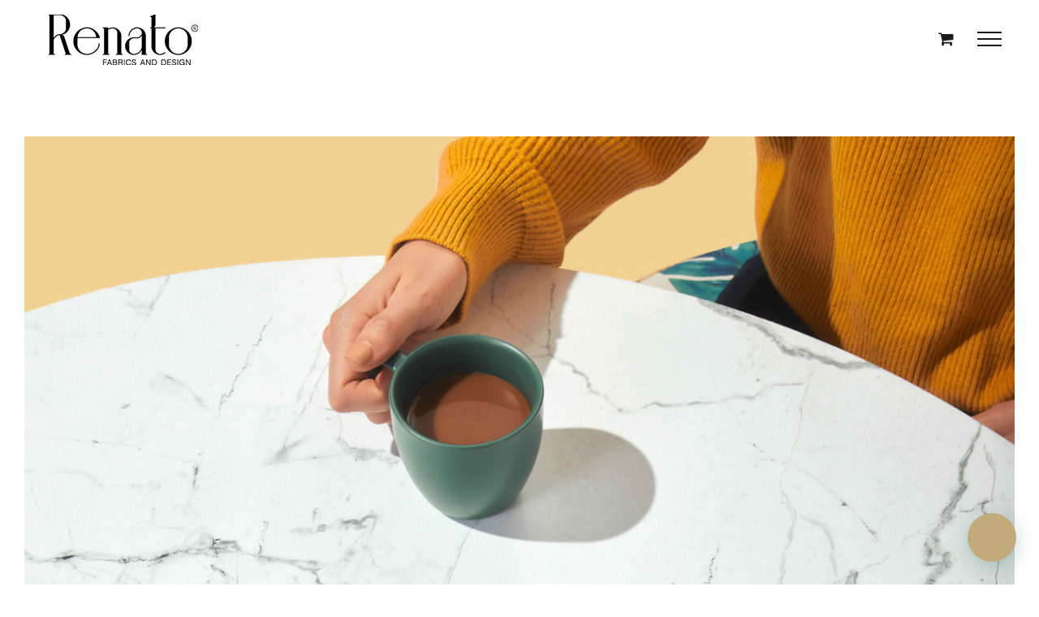

--- FILE ---
content_type: text/html; charset=UTF-8
request_url: https://renatofabrics.com/portfolio_category/decoration/
body_size: 11620
content:
<!DOCTYPE html>
<html class="avada-html-layout-wide avada-html-header-position-top avada-html-is-archive" lang="es" prefix="og: http://ogp.me/ns# fb: http://ogp.me/ns/fb#">
<head>
	<meta http-equiv="X-UA-Compatible" content="IE=edge" />
	<meta http-equiv="Content-Type" content="text/html; charset=utf-8"/>
	<meta name="viewport" content="width=device-width, initial-scale=1" />
	<meta name='robots' content='index, follow, max-image-preview:large, max-snippet:-1, max-video-preview:-1' />
	<style>img:is([sizes="auto" i], [sizes^="auto," i]) { contain-intrinsic-size: 3000px 1500px }</style>
	
	<!-- This site is optimized with the Yoast SEO plugin v26.8 - https://yoast.com/product/yoast-seo-wordpress/ -->
	<title>Decoration archivos - Renato</title>
	<link rel="canonical" href="https://renatofabrics.com/portfolio_category/decoration/" />
	<meta property="og:locale" content="es_ES" />
	<meta property="og:type" content="article" />
	<meta property="og:title" content="Decoration archivos - Renato" />
	<meta property="og:url" content="https://renatofabrics.com/portfolio_category/decoration/" />
	<meta property="og:site_name" content="Renato" />
	<meta name="twitter:card" content="summary_large_image" />
	<script type="application/ld+json" class="yoast-schema-graph">{"@context":"https://schema.org","@graph":[{"@type":"CollectionPage","@id":"https://renatofabrics.com/portfolio_category/decoration/","url":"https://renatofabrics.com/portfolio_category/decoration/","name":"Decoration archivos - Renato","isPartOf":{"@id":"https://renatofabrics.com/#website"},"primaryImageOfPage":{"@id":"https://renatofabrics.com/portfolio_category/decoration/#primaryimage"},"image":{"@id":"https://renatofabrics.com/portfolio_category/decoration/#primaryimage"},"thumbnailUrl":"https://renatofabrics.com/wp-content/uploads/2020/01/renovations-iv-scaled-1.jpg","breadcrumb":{"@id":"https://renatofabrics.com/portfolio_category/decoration/#breadcrumb"},"inLanguage":"es"},{"@type":"ImageObject","inLanguage":"es","@id":"https://renatofabrics.com/portfolio_category/decoration/#primaryimage","url":"https://renatofabrics.com/wp-content/uploads/2020/01/renovations-iv-scaled-1.jpg","contentUrl":"https://renatofabrics.com/wp-content/uploads/2020/01/renovations-iv-scaled-1.jpg","width":2560,"height":1171,"caption":"Renovations IV Project"},{"@type":"BreadcrumbList","@id":"https://renatofabrics.com/portfolio_category/decoration/#breadcrumb","itemListElement":[{"@type":"ListItem","position":1,"name":"Portada","item":"https://renatofabrics.com/"},{"@type":"ListItem","position":2,"name":"Decoration"}]},{"@type":"WebSite","@id":"https://renatofabrics.com/#website","url":"https://renatofabrics.com/","name":"Renato","description":"","publisher":{"@id":"https://renatofabrics.com/#organization"},"potentialAction":[{"@type":"SearchAction","target":{"@type":"EntryPoint","urlTemplate":"https://renatofabrics.com/?s={search_term_string}"},"query-input":{"@type":"PropertyValueSpecification","valueRequired":true,"valueName":"search_term_string"}}],"inLanguage":"es"},{"@type":"Organization","@id":"https://renatofabrics.com/#organization","name":"Renato","url":"https://renatofabrics.com/","logo":{"@type":"ImageObject","inLanguage":"es","@id":"https://renatofabrics.com/#/schema/logo/image/","url":"https://renatofabrics.com/wp-content/uploads/2021/11/logo-header.png","contentUrl":"https://renatofabrics.com/wp-content/uploads/2021/11/logo-header.png","width":593,"height":591,"caption":"Renato"},"image":{"@id":"https://renatofabrics.com/#/schema/logo/image/"},"sameAs":["https://www.facebook.com/renatofabrics","https://www.instagram.com/renatofabrics/"]}]}</script>
	<!-- / Yoast SEO plugin. -->


<link rel="alternate" type="application/rss+xml" title="Renato &raquo; Feed" href="https://renatofabrics.com/feed/" />
<link rel="alternate" type="application/rss+xml" title="Renato &raquo; Feed de los comentarios" href="https://renatofabrics.com/comments/feed/" />
					<link rel="shortcut icon" href="https://renatofabrics.com/wp-content/uploads/2021/10/favicon.png" type="image/x-icon" />
		
		
		
				<link rel="alternate" type="application/rss+xml" title="Renato &raquo; Decoration Portfolio Categories Feed" href="https://renatofabrics.com/portfolio_category/decoration/feed/" />
				
		<meta property="og:locale" content="es_ES"/>
		<meta property="og:type" content="article"/>
		<meta property="og:site_name" content="Renato"/>
		<meta property="og:title" content="Decoration archivos - Renato"/>
				<meta property="og:url" content="https://renatofabrics.com/project/renovations-iv/"/>
																				<meta property="og:image" content="https://renatofabrics.com/wp-content/uploads/2020/01/renovations-iv-scaled-1.jpg"/>
		<meta property="og:image:width" content="2560"/>
		<meta property="og:image:height" content="1171"/>
		<meta property="og:image:type" content="image/jpeg"/>
				
<link rel='stylesheet' id='sbi_styles-css' href='https://renatofabrics.com/wp-content/plugins/instagram-feed/css/sbi-styles.min.css?ver=6.10.0' type='text/css' media='all' />
<style id='joinchat-button-style-inline-css' type='text/css'>
.wp-block-joinchat-button{border:none!important;text-align:center}.wp-block-joinchat-button figure{display:table;margin:0 auto;padding:0}.wp-block-joinchat-button figcaption{font:normal normal 400 .6em/2em var(--wp--preset--font-family--system-font,sans-serif);margin:0;padding:0}.wp-block-joinchat-button .joinchat-button__qr{background-color:#fff;border:6px solid #25d366;border-radius:30px;box-sizing:content-box;display:block;height:200px;margin:auto;overflow:hidden;padding:10px;width:200px}.wp-block-joinchat-button .joinchat-button__qr canvas,.wp-block-joinchat-button .joinchat-button__qr img{display:block;margin:auto}.wp-block-joinchat-button .joinchat-button__link{align-items:center;background-color:#25d366;border:6px solid #25d366;border-radius:30px;display:inline-flex;flex-flow:row nowrap;justify-content:center;line-height:1.25em;margin:0 auto;text-decoration:none}.wp-block-joinchat-button .joinchat-button__link:before{background:transparent var(--joinchat-ico) no-repeat center;background-size:100%;content:"";display:block;height:1.5em;margin:-.75em .75em -.75em 0;width:1.5em}.wp-block-joinchat-button figure+.joinchat-button__link{margin-top:10px}@media (orientation:landscape)and (min-height:481px),(orientation:portrait)and (min-width:481px){.wp-block-joinchat-button.joinchat-button--qr-only figure+.joinchat-button__link{display:none}}@media (max-width:480px),(orientation:landscape)and (max-height:480px){.wp-block-joinchat-button figure{display:none}}

</style>
<style id='woocommerce-inline-inline-css' type='text/css'>
.woocommerce form .form-row .required { visibility: visible; }
</style>
<link rel='stylesheet' id='brands-styles-css' href='https://renatofabrics.com/wp-content/plugins/woocommerce/assets/css/brands.css?ver=9.8.5' type='text/css' media='all' />
<link rel='stylesheet' id='fusion-dynamic-css-css' href='https://renatofabrics.com/wp-content/uploads/fusion-styles/752b9519b3c43c84fdfd949527c6559b.min.css?ver=3.11.15' type='text/css' media='all' />
<script type="text/javascript" src="https://renatofabrics.com/wp-includes/js/jquery/jquery.min.js?ver=3.7.1" id="jquery-core-js"></script>
<script type="text/javascript" src="https://renatofabrics.com/wp-content/plugins/woocommerce/assets/js/jquery-blockui/jquery.blockUI.min.js?ver=2.7.0-wc.9.8.5" id="jquery-blockui-js" defer="defer" data-wp-strategy="defer"></script>
<script type="text/javascript" id="wc-add-to-cart-js-extra">
/* <![CDATA[ */
var wc_add_to_cart_params = {"ajax_url":"\/wp-admin\/admin-ajax.php","wc_ajax_url":"\/?wc-ajax=%%endpoint%%","i18n_view_cart":"Ver carrito","cart_url":"https:\/\/renatofabrics.com\/carrito\/","is_cart":"","cart_redirect_after_add":"no"};
/* ]]> */
</script>
<script type="text/javascript" src="https://renatofabrics.com/wp-content/plugins/woocommerce/assets/js/frontend/add-to-cart.min.js?ver=9.8.5" id="wc-add-to-cart-js" defer="defer" data-wp-strategy="defer"></script>
<script type="text/javascript" src="https://renatofabrics.com/wp-content/plugins/woocommerce/assets/js/js-cookie/js.cookie.min.js?ver=2.1.4-wc.9.8.5" id="js-cookie-js" defer="defer" data-wp-strategy="defer"></script>
<script type="text/javascript" id="woocommerce-js-extra">
/* <![CDATA[ */
var woocommerce_params = {"ajax_url":"\/wp-admin\/admin-ajax.php","wc_ajax_url":"\/?wc-ajax=%%endpoint%%","i18n_password_show":"Mostrar contrase\u00f1a","i18n_password_hide":"Ocultar contrase\u00f1a"};
/* ]]> */
</script>
<script type="text/javascript" src="https://renatofabrics.com/wp-content/plugins/woocommerce/assets/js/frontend/woocommerce.min.js?ver=9.8.5" id="woocommerce-js" defer="defer" data-wp-strategy="defer"></script>
<link rel="https://api.w.org/" href="https://renatofabrics.com/wp-json/" /><link rel="alternate" title="JSON" type="application/json" href="https://renatofabrics.com/wp-json/wp/v2/portfolio_category/23" /><link rel="EditURI" type="application/rsd+xml" title="RSD" href="https://renatofabrics.com/xmlrpc.php?rsd" />
<meta name="generator" content="WordPress 6.7.4" />
<meta name="generator" content="WooCommerce 9.8.5" />
<script src="https://sis.redsys.es/sis/NC/redsysV3.js"></script><style type="text/css" id="css-fb-visibility">@media screen and (max-width: 640px){.fusion-no-small-visibility{display:none !important;}body .sm-text-align-center{text-align:center !important;}body .sm-text-align-left{text-align:left !important;}body .sm-text-align-right{text-align:right !important;}body .sm-flex-align-center{justify-content:center !important;}body .sm-flex-align-flex-start{justify-content:flex-start !important;}body .sm-flex-align-flex-end{justify-content:flex-end !important;}body .sm-mx-auto{margin-left:auto !important;margin-right:auto !important;}body .sm-ml-auto{margin-left:auto !important;}body .sm-mr-auto{margin-right:auto !important;}body .fusion-absolute-position-small{position:absolute;top:auto;width:100%;}.awb-sticky.awb-sticky-small{ position: sticky; top: var(--awb-sticky-offset,0); }}@media screen and (min-width: 641px) and (max-width: 1024px){.fusion-no-medium-visibility{display:none !important;}body .md-text-align-center{text-align:center !important;}body .md-text-align-left{text-align:left !important;}body .md-text-align-right{text-align:right !important;}body .md-flex-align-center{justify-content:center !important;}body .md-flex-align-flex-start{justify-content:flex-start !important;}body .md-flex-align-flex-end{justify-content:flex-end !important;}body .md-mx-auto{margin-left:auto !important;margin-right:auto !important;}body .md-ml-auto{margin-left:auto !important;}body .md-mr-auto{margin-right:auto !important;}body .fusion-absolute-position-medium{position:absolute;top:auto;width:100%;}.awb-sticky.awb-sticky-medium{ position: sticky; top: var(--awb-sticky-offset,0); }}@media screen and (min-width: 1025px){.fusion-no-large-visibility{display:none !important;}body .lg-text-align-center{text-align:center !important;}body .lg-text-align-left{text-align:left !important;}body .lg-text-align-right{text-align:right !important;}body .lg-flex-align-center{justify-content:center !important;}body .lg-flex-align-flex-start{justify-content:flex-start !important;}body .lg-flex-align-flex-end{justify-content:flex-end !important;}body .lg-mx-auto{margin-left:auto !important;margin-right:auto !important;}body .lg-ml-auto{margin-left:auto !important;}body .lg-mr-auto{margin-right:auto !important;}body .fusion-absolute-position-large{position:absolute;top:auto;width:100%;}.awb-sticky.awb-sticky-large{ position: sticky; top: var(--awb-sticky-offset,0); }}</style>	<noscript><style>.woocommerce-product-gallery{ opacity: 1 !important; }</style></noscript>
	<style type="text/css">.recentcomments a{display:inline !important;padding:0 !important;margin:0 !important;}</style><meta name="generator" content="Powered by Slider Revolution 6.7.29 - responsive, Mobile-Friendly Slider Plugin for WordPress with comfortable drag and drop interface." />
<script>function setREVStartSize(e){
			//window.requestAnimationFrame(function() {
				window.RSIW = window.RSIW===undefined ? window.innerWidth : window.RSIW;
				window.RSIH = window.RSIH===undefined ? window.innerHeight : window.RSIH;
				try {
					var pw = document.getElementById(e.c).parentNode.offsetWidth,
						newh;
					pw = pw===0 || isNaN(pw) || (e.l=="fullwidth" || e.layout=="fullwidth") ? window.RSIW : pw;
					e.tabw = e.tabw===undefined ? 0 : parseInt(e.tabw);
					e.thumbw = e.thumbw===undefined ? 0 : parseInt(e.thumbw);
					e.tabh = e.tabh===undefined ? 0 : parseInt(e.tabh);
					e.thumbh = e.thumbh===undefined ? 0 : parseInt(e.thumbh);
					e.tabhide = e.tabhide===undefined ? 0 : parseInt(e.tabhide);
					e.thumbhide = e.thumbhide===undefined ? 0 : parseInt(e.thumbhide);
					e.mh = e.mh===undefined || e.mh=="" || e.mh==="auto" ? 0 : parseInt(e.mh,0);
					if(e.layout==="fullscreen" || e.l==="fullscreen")
						newh = Math.max(e.mh,window.RSIH);
					else{
						e.gw = Array.isArray(e.gw) ? e.gw : [e.gw];
						for (var i in e.rl) if (e.gw[i]===undefined || e.gw[i]===0) e.gw[i] = e.gw[i-1];
						e.gh = e.el===undefined || e.el==="" || (Array.isArray(e.el) && e.el.length==0)? e.gh : e.el;
						e.gh = Array.isArray(e.gh) ? e.gh : [e.gh];
						for (var i in e.rl) if (e.gh[i]===undefined || e.gh[i]===0) e.gh[i] = e.gh[i-1];
											
						var nl = new Array(e.rl.length),
							ix = 0,
							sl;
						e.tabw = e.tabhide>=pw ? 0 : e.tabw;
						e.thumbw = e.thumbhide>=pw ? 0 : e.thumbw;
						e.tabh = e.tabhide>=pw ? 0 : e.tabh;
						e.thumbh = e.thumbhide>=pw ? 0 : e.thumbh;
						for (var i in e.rl) nl[i] = e.rl[i]<window.RSIW ? 0 : e.rl[i];
						sl = nl[0];
						for (var i in nl) if (sl>nl[i] && nl[i]>0) { sl = nl[i]; ix=i;}
						var m = pw>(e.gw[ix]+e.tabw+e.thumbw) ? 1 : (pw-(e.tabw+e.thumbw)) / (e.gw[ix]);
						newh =  (e.gh[ix] * m) + (e.tabh + e.thumbh);
					}
					var el = document.getElementById(e.c);
					if (el!==null && el) el.style.height = newh+"px";
					el = document.getElementById(e.c+"_wrapper");
					if (el!==null && el) {
						el.style.height = newh+"px";
						el.style.display = "block";
					}
				} catch(e){
					console.log("Failure at Presize of Slider:" + e)
				}
			//});
		  };</script>
		<script type="text/javascript">
			var doc = document.documentElement;
			doc.setAttribute( 'data-useragent', navigator.userAgent );
		</script>
		<!-- Global site tag (gtag.js) - Google Analytics -->
<script async src="https://www.googletagmanager.com/gtag/js?id=UA-214283966-1"></script>
<script>
  window.dataLayer = window.dataLayer || [];
  function gtag(){dataLayer.push(arguments);}
  gtag('js', new Date());

  gtag('config', 'UA-214283966-1');
</script>
<meta name="p:domain_verify" content="493a3884394ef04d9cd198399d90a82d"/>
	</head>

<body class="archive tax-portfolio_category term-decoration term-23 theme-Avada woocommerce-no-js fusion-image-hovers fusion-pagination-sizing fusion-button_type-flat fusion-button_span-no fusion-button_gradient-linear avada-image-rollover-circle-no avada-image-rollover-yes avada-image-rollover-direction-fade fusion-body ltr fusion-sticky-header no-mobile-slidingbar no-mobile-totop fusion-disable-outline fusion-sub-menu-fade mobile-logo-pos-center layout-wide-mode avada-has-boxed-modal-shadow- layout-scroll-offset-full avada-has-zero-margin-offset-top fusion-top-header menu-text-align-center fusion-woo-product-design-classic fusion-woo-shop-page-columns-4 fusion-woo-related-columns-4 fusion-woo-archive-page-columns-3 avada-has-woo-gallery-disabled woo-outofstock-badge-top_bar mobile-menu-design-flyout fusion-show-pagination-text fusion-header-layout-v6 avada-responsive avada-footer-fx-none avada-menu-highlight-style-textcolor fusion-search-form-clean fusion-main-menu-search-dropdown fusion-avatar-circle avada-dropdown-styles avada-blog-layout-grid avada-blog-archive-layout-grid avada-header-shadow-no avada-menu-icon-position-left avada-has-megamenu-shadow avada-has-header-100-width avada-has-pagetitle-bg-full avada-has-breadcrumb-mobile-hidden avada-has-pagetitlebar-retina-bg-image avada-has-titlebar-hide avada-social-full-transparent avada-has-transparent-timeline_color avada-has-pagination-width_height avada-flyout-menu-direction-fade avada-ec-views-v1" data-awb-post-id="1223">
		<a class="skip-link screen-reader-text" href="#content">Saltar al contenido</a>

	<div id="boxed-wrapper">
		
		<div id="wrapper" class="fusion-wrapper">
			<div id="home" style="position:relative;top:-1px;"></div>
							
					
			<header class="fusion-header-wrapper">
				<div class="fusion-header-v6 fusion-logo-alignment fusion-logo-center fusion-sticky-menu- fusion-sticky-logo- fusion-mobile-logo-  fusion-header-has-flyout-menu">
					<div class="fusion-header-sticky-height"></div>
<div class="fusion-header">
	<div class="fusion-row">
		<div class="fusion-header-v6-content fusion-header-has-flyout-menu-content">
				<div class="fusion-logo" data-margin-top="10px" data-margin-bottom="10px" data-margin-left="0px" data-margin-right="0px">
			<a class="fusion-logo-link"  href="https://renatofabrics.com/" >

						<!-- standard logo -->
			<img src="https://renatofabrics.com/wp-content/uploads/2022/01/logo1x.png" srcset="https://renatofabrics.com/wp-content/uploads/2022/01/logo1x.png 1x, https://renatofabrics.com/wp-content/uploads/2022/01/logo-renato-2x.png 2x" width="210" height="76" style="max-height:76px;height:auto;" alt="Renato Logo" data-retina_logo_url="https://renatofabrics.com/wp-content/uploads/2022/01/logo-renato-2x.png" class="fusion-standard-logo" />

			
					</a>
		</div>
			<div class="fusion-flyout-menu-icons">
				<div class="fusion-flyout-cart-wrapper"><a href="https://renatofabrics.com/carrito/" class="fusion-icon awb-icon-shopping-cart" aria-hidden="true" aria-label="Toggle Shopping Cart"></a></div>
				
				
				<a class="fusion-flyout-menu-toggle" aria-hidden="true" aria-label="Mostrar/Ocultar menú" href="#">
					<div class="fusion-toggle-icon-line"></div>
					<div class="fusion-toggle-icon-line"></div>
					<div class="fusion-toggle-icon-line"></div>
				</a>
			</div>
		</div>

		<div class="fusion-main-menu fusion-flyout-menu" role="navigation" aria-label="Main Menu">
			<ul id="menu-menu-principal" class="fusion-menu"><li  id="menu-item-3336"  class="menu-item menu-item-type-post_type menu-item-object-page menu-item-home menu-item-3336"  data-item-id="3336"><a  href="https://renatofabrics.com/" class="fusion-textcolor-highlight"><span class="menu-text">INICIO</span></a></li><li  id="menu-item-3458"  class="menu-item menu-item-type-post_type menu-item-object-page menu-item-3458"  data-item-id="3458"><a  href="https://renatofabrics.com/sobre-nosotros/" class="fusion-textcolor-highlight"><span class="menu-text">SOBRE NOSOTROS</span></a></li><li  id="menu-item-3500"  class="menu-item menu-item-type-post_type menu-item-object-page menu-item-3500"  data-item-id="3500"><a  href="https://renatofabrics.com/atelier/" class="fusion-textcolor-highlight"><span class="menu-text">¿QUÉ HACEMOS?</span></a></li><li  id="menu-item-3577"  class="menu-item menu-item-type-post_type menu-item-object-page menu-item-3577"  data-item-id="3577"><a  href="https://renatofabrics.com/firmas/" class="fusion-textcolor-highlight"><span class="menu-text">FIRMAS</span></a></li><li  id="menu-item-4377"  class="menu-item menu-item-type-post_type menu-item-object-page menu-item-4377"  data-item-id="4377"><a  href="https://renatofabrics.com/productos/" class="fusion-textcolor-highlight"><span class="menu-text">TIENDA ONLINE</span></a></li><li  id="menu-item-4698"  class="menu-item menu-item-type-post_type menu-item-object-page menu-item-4698"  data-item-id="4698"><a  href="https://renatofabrics.com/blog/" class="fusion-textcolor-highlight"><span class="menu-text">BLOG</span></a></li><li  id="menu-item-3499"  class="menu-item menu-item-type-post_type menu-item-object-page menu-item-3499 fusion-flyout-menu-item-last"  data-item-id="3499"><a  href="https://renatofabrics.com/contacto/" class="fusion-textcolor-highlight"><span class="menu-text">CONTACTO</span></a></li></ul>		</div>

		
		<div class="fusion-flyout-menu-bg"></div>
	</div>
</div>
				</div>
				<div class="fusion-clearfix"></div>
			</header>
								
							<div id="sliders-container" class="fusion-slider-visibility">
					</div>
				
					
							
			<section class="fusion-page-title-bar fusion-tb-page-title-bar"></section>
						<main id="main" class="clearfix ">
				<div class="fusion-row" style="">
	<section id="content" class=" full-width" style="width: 100%;">
		
<div class="fusion-portfolio fusion-portfolio-archive fusion-portfolio-layout-grid fusion-portfolio-one fusion-portfolio-one-nontext fusion-portfolio-rollover fusion-portfolio-paging-infinite fusion-portfolio-equal-heights">

		
	<div class="fusion-portfolio-wrapper" data-picturesize="auto" data-pages="1" style="">

		
					
							
				<article class="fusion-portfolio-post post-1223 " style="">

																<div class="fusion-portfolio-content-wrapper">
					
																			<div  class="fusion-image-wrapper" aria-haspopup="true">
				<img width="2560" height="1171" src="data:image/svg+xml,%3Csvg%20xmlns%3D%27http%3A%2F%2Fwww.w3.org%2F2000%2Fsvg%27%20width%3D%272560%27%20height%3D%271171%27%20viewBox%3D%270%200%202560%201171%27%3E%3Crect%20width%3D%272560%27%20height%3D%271171%27%20fill-opacity%3D%220%22%2F%3E%3C%2Fsvg%3E" class="attachment-full size-full lazyload wp-post-image" alt="Renovations IV Project" decoding="async" fetchpriority="high" data-orig-src="https://renatofabrics.com/wp-content/uploads/2020/01/renovations-iv-scaled-1.jpg" /><div class="fusion-rollover">
	<div class="fusion-rollover-content">

				
		
								
								
		
						<a class="fusion-link-wrapper" href="https://renatofabrics.com/project/renovations-iv/" aria-label="Decoration"></a>
	</div>
</div>
</div>

						
																			<span class="entry-title rich-snippet-hidden">Renovations IV</span><span class="vcard rich-snippet-hidden"><span class="fn"><a href="https://renatofabrics.com/author/rbernalarrosa_qxm20o0b/" title="Entradas de rbernalarrosa_qxm20o0b" rel="author">rbernalarrosa_qxm20o0b</a></span></span><span class="updated rich-snippet-hidden">2020-01-30T23:30:26+00:00</span>													
																</div>

																			<div class="fusion-clearfix"></div>
							<div class="fusion-separator sep-double"></div>
											
				</article><!-- end portfolio-post -->

								
							
				<article class="fusion-portfolio-post post-1219 " style="">

																<div class="fusion-portfolio-content-wrapper">
					
																			<div  class="fusion-image-wrapper" aria-haspopup="true">
				<img width="2560" height="1171" src="data:image/svg+xml,%3Csvg%20xmlns%3D%27http%3A%2F%2Fwww.w3.org%2F2000%2Fsvg%27%20width%3D%272560%27%20height%3D%271171%27%20viewBox%3D%270%200%202560%201171%27%3E%3Crect%20width%3D%272560%27%20height%3D%271171%27%20fill-opacity%3D%220%22%2F%3E%3C%2Fsvg%3E" class="attachment-full size-full lazyload wp-post-image" alt="Textile Decoration Project" decoding="async" data-orig-src="https://renatofabrics.com/wp-content/uploads/2020/01/textile-decoration-scaled-1.jpg" /><div class="fusion-rollover">
	<div class="fusion-rollover-content">

				
		
								
								
		
						<a class="fusion-link-wrapper" href="https://renatofabrics.com/project/textile-design-and-decoration/" aria-label="Decoration"></a>
	</div>
</div>
</div>

						
																			<span class="entry-title rich-snippet-hidden">Textile Design and Decoration</span><span class="vcard rich-snippet-hidden"><span class="fn"><a href="https://renatofabrics.com/author/rbernalarrosa_qxm20o0b/" title="Entradas de rbernalarrosa_qxm20o0b" rel="author">rbernalarrosa_qxm20o0b</a></span></span><span class="updated rich-snippet-hidden">2020-01-30T23:29:42+00:00</span>													
																</div>

																			<div class="fusion-clearfix"></div>
							<div class="fusion-separator sep-double"></div>
											
				</article><!-- end portfolio-post -->

					
	</div><!-- end portfolio-wrapper -->

				
	</div><!-- end fusion-portfolio -->
	</section>
							
					</div>  <!-- fusion-row -->
				</main>  <!-- #main -->
				
				
								
					<div class="fusion-tb-footer fusion-footer"><div class="fusion-footer-widget-area fusion-widget-area"><div class="fusion-fullwidth fullwidth-box fusion-builder-row-1 fusion-flex-container nonhundred-percent-fullwidth non-hundred-percent-height-scrolling" style="--awb-border-radius-top-left:0px;--awb-border-radius-top-right:0px;--awb-border-radius-bottom-right:0px;--awb-border-radius-bottom-left:0px;--awb-padding-top:20px;--awb-padding-bottom:0px;--awb-padding-top-small:24px;--awb-padding-bottom-small:24px;--awb-background-color:#3b3b3d;--awb-flex-wrap:wrap;" ><div class="fusion-builder-row fusion-row fusion-flex-align-items-stretch fusion-flex-content-wrap" style="max-width:1320.8px;margin-left: calc(-4% / 2 );margin-right: calc(-4% / 2 );"><div class="fusion-layout-column fusion_builder_column fusion-builder-column-0 fusion_builder_column_1_4 1_4 fusion-flex-column fusion-flex-align-self-flex-start fusion-no-small-visibility fusion-no-medium-visibility" style="--awb-bg-size:cover;--awb-width-large:25%;--awb-margin-top-large:25px;--awb-spacing-right-large:7.68%;--awb-margin-bottom-large:25px;--awb-spacing-left-large:7.68%;--awb-width-medium:100%;--awb-order-medium:0;--awb-spacing-right-medium:1.92%;--awb-spacing-left-medium:1.92%;--awb-width-small:100%;--awb-order-small:0;--awb-spacing-right-small:1.92%;--awb-spacing-left-small:1.92%;"><div class="fusion-column-wrapper fusion-column-has-shadow fusion-flex-justify-content-flex-start fusion-content-layout-column"><div class="fusion-image-element " style="text-align:center;--awb-margin-right:-10px;--awb-margin-bottom:20px;--awb-max-width:130px;--awb-caption-title-font-family:var(--h2_typography-font-family);--awb-caption-title-font-weight:var(--h2_typography-font-weight);--awb-caption-title-font-style:var(--h2_typography-font-style);--awb-caption-title-size:var(--h2_typography-font-size);--awb-caption-title-transform:var(--h2_typography-text-transform);--awb-caption-title-line-height:var(--h2_typography-line-height);--awb-caption-title-letter-spacing:var(--h2_typography-letter-spacing);"><span class=" fusion-imageframe imageframe-none imageframe-1 hover-type-none"><img decoding="async" width="593" height="591" title="logo-footer" src="https://renatofabrics.com/wp-content/uploads/2022/01/logo-footer.png" data-orig-src="https://renatofabrics.com/wp-content/uploads/2022/01/logo-footer.png" alt class="lazyload img-responsive wp-image-3926" srcset="data:image/svg+xml,%3Csvg%20xmlns%3D%27http%3A%2F%2Fwww.w3.org%2F2000%2Fsvg%27%20width%3D%27593%27%20height%3D%27591%27%20viewBox%3D%270%200%20593%20591%27%3E%3Crect%20width%3D%27593%27%20height%3D%27591%27%20fill-opacity%3D%220%22%2F%3E%3C%2Fsvg%3E" data-srcset="https://renatofabrics.com/wp-content/uploads/2022/01/logo-footer-200x199.png 200w, https://renatofabrics.com/wp-content/uploads/2022/01/logo-footer-400x399.png 400w, https://renatofabrics.com/wp-content/uploads/2022/01/logo-footer.png 593w" data-sizes="auto" data-orig-sizes="(max-width: 1024px) 100vw, (max-width: 640px) 100vw, 400px" /></span></div></div></div><div class="fusion-layout-column fusion_builder_column fusion-builder-column-1 fusion_builder_column_1_5 1_5 fusion-flex-column" style="--awb-bg-size:cover;--awb-width-large:20%;--awb-margin-top-large:25px;--awb-spacing-right-large:9.6%;--awb-margin-bottom-large:25px;--awb-spacing-left-large:9.6%;--awb-width-medium:100%;--awb-order-medium:0;--awb-spacing-right-medium:1.92%;--awb-spacing-left-medium:1.92%;--awb-width-small:100%;--awb-order-small:0;--awb-spacing-right-small:1.92%;--awb-spacing-left-small:1.92%;"><div class="fusion-column-wrapper fusion-column-has-shadow fusion-flex-justify-content-flex-start fusion-content-layout-column"><div class="fusion-title title fusion-title-1 fusion-sep-none fusion-title-text fusion-title-size-four" style="--awb-margin-top:0px;--awb-margin-bottom:0px;--awb-margin-bottom-small:0px;--awb-font-size:18px;"><h4 class="fusion-title-heading title-heading-left sm-text-align-center fusion-responsive-typography-calculated" style="font-family:&quot;Work Sans&quot;;font-style:normal;font-weight:500;margin:0;font-size:1em;letter-spacing:0.05em;--fontSize:18;--minFontSize:18;line-height:1.34;">Llámanos</h4></div><div class="fusion-text fusion-text-1 sm-text-align-center" style="--awb-font-size:17px;--awb-text-transform:none;--awb-text-color:#ffffff;--awb-margin-top:-6px;"><p><span style="color: #ffffff !important;">966750174<span style="color: #fffff !important;"</span></span><br />
<span style="color: #ffffff !important;">669526438</span><br />
<span style="color: #fffff;"</span></p>
</div><div class="fusion-title title fusion-title-2 fusion-sep-none fusion-title-text fusion-title-size-four" style="--awb-margin-top:0px;--awb-margin-bottom:0px;--awb-margin-bottom-small:0px;--awb-font-size:18px;"><h4 class="fusion-title-heading title-heading-left sm-text-align-center fusion-responsive-typography-calculated" style="font-family:&quot;Work Sans&quot;;font-style:normal;font-weight:500;margin:0;font-size:1em;letter-spacing:0.05em;--fontSize:18;--minFontSize:18;line-height:1.34;">Ubicación</h4></div><div class="fusion-text fusion-text-2 sm-text-align-center" style="--awb-font-size:17px;--awb-margin-top:-6px;"><p><span style="color: #ffffff;">Av. Carmen, 117, 03350<br />
Cox, Alicante</span></p>
</div></div></div><div class="fusion-layout-column fusion_builder_column fusion-builder-column-2 fusion_builder_column_1_5 1_5 fusion-flex-column" style="--awb-bg-size:cover;--awb-width-large:20%;--awb-margin-top-large:25px;--awb-spacing-right-large:9.6%;--awb-margin-bottom-large:25px;--awb-spacing-left-large:9.6%;--awb-width-medium:100%;--awb-order-medium:0;--awb-spacing-right-medium:1.92%;--awb-spacing-left-medium:1.92%;--awb-width-small:100%;--awb-order-small:0;--awb-spacing-right-small:1.92%;--awb-spacing-left-small:1.92%;"><div class="fusion-column-wrapper fusion-column-has-shadow fusion-flex-justify-content-flex-start fusion-content-layout-column"><div class="fusion-title title fusion-title-3 fusion-sep-none fusion-title-text fusion-title-size-four" style="--awb-margin-top:0px;--awb-margin-bottom:0px;--awb-margin-bottom-small:0px;--awb-font-size:18px;"><h4 class="fusion-title-heading title-heading-left sm-text-align-center fusion-responsive-typography-calculated" style="font-family:&quot;Work Sans&quot;;font-style:normal;font-weight:500;margin:0;font-size:1em;letter-spacing:0.05em;--fontSize:18;--minFontSize:18;line-height:1.34;">Email</h4></div><div class="fusion-text fusion-text-3 sm-text-align-center" style="--awb-font-size:17px;--awb-text-transform:none;--awb-margin-top:-6px;"><p style="color: #ffffff;">info@renatofabrics.com</p>
</div><div class="fusion-title title fusion-title-4 fusion-sep-none fusion-title-text fusion-title-size-four" style="--awb-margin-top:0px;--awb-font-size:18px;"><h4 class="fusion-title-heading title-heading-left sm-text-align-center fusion-responsive-typography-calculated" style="font-family:&quot;Work Sans&quot;;font-style:normal;font-weight:500;margin:0;font-size:1em;letter-spacing:0.05em;--fontSize:18;--minFontSize:18;line-height:1.34;">Síguenos</h4></div><div class="fusion-social-links fusion-social-links-1" style="--awb-margin-top:0px;--awb-margin-right:0px;--awb-margin-bottom:0px;--awb-margin-left:0px;--awb-alignment:left;--awb-box-border-top:0px;--awb-box-border-right:0px;--awb-box-border-bottom:0px;--awb-box-border-left:0px;--awb-icon-colors-hover:rgba(101,106,112,0.8);--awb-box-colors-hover:rgba(255,255,255,0.8);--awb-box-border-color:var(--awb-color3);--awb-box-border-color-hover:var(--awb-color4);--awb-alignment-small:center;"><div class="fusion-social-networks color-type-custom"><div class="fusion-social-networks-wrapper"><a class="fusion-social-network-icon fusion-tooltip fusion-instagram awb-icon-instagram" style="color:#ffffff;font-size:17px;" data-placement="top" data-title="Instagram" data-toggle="tooltip" title="Instagram" aria-label="instagram" target="_blank" rel="noopener noreferrer" href="https://www.instagram.com/renatofabrics/"></a><a class="fusion-social-network-icon fusion-tooltip fusion-facebook awb-icon-facebook" style="color:#ffffff;font-size:17px;" data-placement="top" data-title="Facebook" data-toggle="tooltip" title="Facebook" aria-label="facebook" target="_blank" rel="noopener noreferrer" href="https://www.facebook.com/renatofabrics"></a><a class="fusion-social-network-icon fusion-tooltip fusion-whatsapp awb-icon-whatsapp" style="color:#ffffff;font-size:17px;" data-placement="top" data-title="WhatsApp" data-toggle="tooltip" title="WhatsApp" aria-label="whatsapp" target="_blank" rel="noopener noreferrer" href="https://wa.me/+34679427544"></a></div></div></div></div></div><div class="fusion-layout-column fusion_builder_column fusion-builder-column-3 fusion_builder_column_1_3 1_3 fusion-flex-column" style="--awb-bg-size:cover;--awb-width-large:33.333333333333%;--awb-margin-top-large:25px;--awb-spacing-right-large:5.76%;--awb-margin-bottom-large:25px;--awb-spacing-left-large:5.76%;--awb-width-medium:100%;--awb-order-medium:0;--awb-spacing-right-medium:1.92%;--awb-spacing-left-medium:1.92%;--awb-width-small:100%;--awb-order-small:0;--awb-spacing-right-small:1.92%;--awb-spacing-left-small:1.92%;"><div class="fusion-column-wrapper fusion-column-has-shadow fusion-flex-justify-content-flex-start fusion-content-layout-column"><div class="fusion-title title fusion-title-5 fusion-sep-none fusion-title-text fusion-title-size-four" style="--awb-margin-top:0px;--awb-margin-bottom:0px;--awb-font-size:18px;"><h4 class="fusion-title-heading title-heading-left sm-text-align-center fusion-responsive-typography-calculated" style="font-family:&quot;Work Sans&quot;;font-style:normal;font-weight:500;margin:0;font-size:1em;letter-spacing:0.05em;--fontSize:18;--minFontSize:18;line-height:1.34;">Suscríbete a nuestra newsletter</h4></div><div class="fusion-text fusion-text-4 sm-text-align-center" style="--awb-font-size:17px;--awb-text-transform:none;--awb-text-color:#ffffff;--awb-margin-top:-6px;"><p>Sé el primero en conocer nuestras novedades y promociones.</p>
</div><div class="fusion-form fusion-form-builder fusion-form-form-wrapper fusion-form-2777 has-icon-alignment" style="--awb-tooltip-text-color:#ffffff;--awb-tooltip-background-color:#333333;--awb-form-placeholder-color:rgba(255,255,255,0.5);--awb-form-text-color:#ffffff;--awb-form-label-color:#ffffff;--awb-form-border-width-bottom:1px;--awb-icon-alignment-top:0px;--awb-icon-alignment-bottom:1px;--awb-icon-alignment-font-size:1em;" data-form-id="2777" data-config="{&quot;form_id&quot;:&quot;2777&quot;,&quot;form_post_id&quot;:&quot;2777&quot;,&quot;post_id&quot;:1223,&quot;form_type&quot;:&quot;ajax&quot;,&quot;confirmation_type&quot;:&quot;message&quot;,&quot;redirect_url&quot;:&quot;&quot;,&quot;field_labels&quot;:{&quot;email&quot;:&quot;&quot;},&quot;field_logics&quot;:{&quot;email&quot;:&quot;&quot;,&quot;notice_1&quot;:&quot;&quot;},&quot;field_types&quot;:{&quot;email&quot;:&quot;email&quot;,&quot;submit_1&quot;:&quot;submit&quot;,&quot;notice_1&quot;:&quot;notice&quot;},&quot;nonce_method&quot;:&quot;ajax&quot;}"><form action="https://renatofabrics.com/project/renovations-iv/" method="post" class="fusion-form fusion-form-2777"><div class="fusion-fullwidth fullwidth-box fusion-builder-row-1-1 fusion-flex-container nonhundred-percent-fullwidth non-hundred-percent-height-scrolling" style="--awb-border-radius-top-left:0px;--awb-border-radius-top-right:0px;--awb-border-radius-bottom-right:0px;--awb-border-radius-bottom-left:0px;--awb-padding-top:0px;--awb-padding-right:0px;--awb-padding-bottom:0px;--awb-padding-left:0px;--awb-flex-wrap:wrap;" ><div class="fusion-builder-row fusion-row fusion-flex-align-items-flex-start fusion-flex-content-wrap" style="width:104% !important;max-width:104% !important;margin-left: calc(-4% / 2 );margin-right: calc(-4% / 2 );"><div class="fusion-layout-column fusion_builder_column fusion-builder-column-4 fusion_builder_column_3_5 3_5 fusion-flex-column" style="--awb-bg-size:cover;--awb-width-large:60%;--awb-margin-top-large:0px;--awb-spacing-right-large:0%;--awb-margin-bottom-large:0px;--awb-spacing-left-large:3.2%;--awb-width-medium:100%;--awb-order-medium:0;--awb-spacing-right-medium:1.92%;--awb-spacing-left-medium:1.92%;--awb-width-small:100%;--awb-order-small:0;--awb-spacing-right-small:1.92%;--awb-spacing-left-small:1.92%;"><div class="fusion-column-wrapper fusion-column-has-shadow fusion-flex-justify-content-flex-start fusion-content-layout-column"><div class="fusion-form-field fusion-form-email-field fusion-form-label-above" style="" data-form-id="2777"><input type="email" name="email" id="email" value=""  class="fusion-form-input" placeholder="Email " data-holds-private-data="false"/></div></div></div><div class="fusion-layout-column fusion_builder_column fusion-builder-column-5 fusion_builder_column_2_5 2_5 fusion-flex-column fusion-flex-align-self-stretch" style="--awb-bg-size:cover;--awb-filter:opacity(100%);--awb-filter-transition:filter 0.3s ease;--awb-filter-hover:opacity(95%);--awb-width-large:40%;--awb-margin-top-large:0px;--awb-spacing-right-large:4.8%;--awb-margin-bottom-large:0px;--awb-spacing-left-large:0%;--awb-width-medium:100%;--awb-order-medium:0;--awb-spacing-right-medium:1.92%;--awb-spacing-left-medium:1.92%;--awb-width-small:100%;--awb-order-small:0;--awb-spacing-right-small:1.92%;--awb-spacing-left-small:1.92%;"><div class="fusion-column-wrapper fusion-column-has-shadow fusion-flex-justify-content-flex-end fusion-content-layout-column"><div class="fusion-form-field fusion-form-submit-field fusion-form-label-above" style="" data-form-id="2777"><div ><button type="submit" class="fusion-button button-flat fusion-button-default-size button-custom fusion-button-default button-1 fusion-button-span-yes  form-form-submit button-default" style="--button_accent_color:#1c1c1c;--button_accent_hover_color:#1c1c1c;--button_border_hover_color:#ffffff;--button_gradient_top_color:#ffffff;--button_gradient_bottom_color:#ffffff;--button_gradient_top_color_hover:#ffffff;--button_gradient_bottom_color_hover:#ffffff;" data-form-number="2777" tabindex=""><span class="fusion-button-text">Suscribirse</span></button></div></div></div></div><div class="fusion-layout-column fusion_builder_column fusion-builder-column-6 fusion_builder_column_1_1 1_1 fusion-flex-column" style="--awb-bg-size:cover;--awb-width-large:100%;--awb-margin-top-large:16px;--awb-spacing-right-large:1.92%;--awb-margin-bottom-large:10px;--awb-spacing-left-large:1.92%;--awb-width-medium:100%;--awb-order-medium:0;--awb-spacing-right-medium:1.92%;--awb-spacing-left-medium:1.92%;--awb-width-small:100%;--awb-order-small:0;--awb-spacing-right-small:1.92%;--awb-spacing-left-small:1.92%;"><div class="fusion-column-wrapper fusion-column-has-shadow fusion-flex-justify-content-flex-start fusion-content-layout-column"><div class="form-submission-notices data-notice_1" id="fusion-notices-1"><div class="fusion-alert alert success alert-success fusion-alert-center fusion-form-response fusion-form-response-success fusion-alert-capitalize awb-alert-native-link-color alert-dismissable awb-alert-close-boxed" role="alert"><div class="fusion-alert-content-wrapper"><span class="alert-icon"><i class="awb-icon-check-circle" aria-hidden="true"></i></span><span class="fusion-alert-content">Thank you for your message. It has been sent.</span></div><button type="button" class="close toggle-alert" data-dismiss="alert" aria-label="Close">&times;</button></div><div class="fusion-alert alert error alert-danger fusion-alert-center fusion-form-response fusion-form-response-error fusion-alert-capitalize awb-alert-native-link-color alert-dismissable awb-alert-close-boxed" role="alert"><div class="fusion-alert-content-wrapper"><span class="alert-icon"><i class="awb-icon-exclamation-triangle" aria-hidden="true"></i></span><span class="fusion-alert-content">There was an error trying to send your message. Please try again later.</span></div><button type="button" class="close toggle-alert" data-dismiss="alert" aria-label="Close">&times;</button></div></div></div></div></div></div></form></div></div></div><div class="fusion-layout-column fusion_builder_column fusion-builder-column-7 fusion_builder_column_1_2 1_2 fusion-flex-column" style="--awb-bg-size:cover;--awb-width-large:50%;--awb-margin-top-large:32px;--awb-spacing-right-large:3.84%;--awb-margin-bottom-large:25px;--awb-spacing-left-large:3.84%;--awb-width-medium:100%;--awb-order-medium:0;--awb-spacing-right-medium:1.92%;--awb-margin-bottom-medium:0px;--awb-spacing-left-medium:1.92%;--awb-width-small:100%;--awb-order-small:0;--awb-spacing-right-small:1.92%;--awb-spacing-left-small:1.92%;"><div class="fusion-column-wrapper fusion-column-has-shadow fusion-flex-justify-content-flex-start fusion-content-layout-column"><div class="fusion-text fusion-text-5 md-text-align-center sm-text-align-center" style="--awb-font-size:12px;--awb-text-transform:none;--awb-text-color:#ffffff;"><p>© Copyright 2022 | Todos los derechos reservados | Realizado por <a style="color: white !important;" href="https://acragencia.es/web/" target="_blank" rel="noopener">ACR</a></p>
</div></div></div><div class="fusion-layout-column fusion_builder_column fusion-builder-column-8 fusion_builder_column_1_2 1_2 fusion-flex-column" style="--awb-bg-size:cover;--awb-width-large:50%;--awb-margin-top-large:32px;--awb-spacing-right-large:3.84%;--awb-margin-bottom-large:25px;--awb-spacing-left-large:3.84%;--awb-width-medium:100%;--awb-order-medium:0;--awb-spacing-right-medium:1.92%;--awb-margin-bottom-medium:0px;--awb-spacing-left-medium:1.92%;--awb-width-small:100%;--awb-order-small:0;--awb-spacing-right-small:1.92%;--awb-spacing-left-small:1.92%;"><div class="fusion-column-wrapper fusion-column-has-shadow fusion-flex-justify-content-flex-start fusion-content-layout-column"><div class="fusion-text fusion-text-6 md-text-align-center sm-text-align-center" style="--awb-font-size:12px;--awb-text-color:#ffffff;"><p><a style="color: #ffffff;" href="/politica-de-privacidad/">Política de privacidad</a><span style="color: #ffffff;"> &#8211; </span><a style="color: #ffffff;" href="/politica-de-cookies">Política de cookies</a><span style="color: #ffffff;"> &#8211; </span><a style="color: #ffffff;" href="/politica-de-envio-devolucion">Política de envío y devolución</a></p>
</div></div></div></div></div>
</div></div>
																</div> <!-- wrapper -->
		</div> <!-- #boxed-wrapper -->
				<a class="fusion-one-page-text-link fusion-page-load-link" tabindex="-1" href="#" aria-hidden="true">Page load link</a>

		<div class="avada-footer-scripts">
			<script type="text/javascript">var fusionNavIsCollapsed=function(e){var t,n;window.innerWidth<=e.getAttribute("data-breakpoint")?(e.classList.add("collapse-enabled"),e.classList.remove("awb-menu_desktop"),e.classList.contains("expanded")||window.dispatchEvent(new CustomEvent("fusion-mobile-menu-collapsed",{detail:{nav:e}})),(n=e.querySelectorAll(".menu-item-has-children.expanded")).length&&n.forEach(function(e){e.querySelector(".awb-menu__open-nav-submenu_mobile").setAttribute("aria-expanded","false")})):(null!==e.querySelector(".menu-item-has-children.expanded .awb-menu__open-nav-submenu_click")&&e.querySelector(".menu-item-has-children.expanded .awb-menu__open-nav-submenu_click").click(),e.classList.remove("collapse-enabled"),e.classList.add("awb-menu_desktop"),null!==e.querySelector(".awb-menu__main-ul")&&e.querySelector(".awb-menu__main-ul").removeAttribute("style")),e.classList.add("no-wrapper-transition"),clearTimeout(t),t=setTimeout(()=>{e.classList.remove("no-wrapper-transition")},400),e.classList.remove("loading")},fusionRunNavIsCollapsed=function(){var e,t=document.querySelectorAll(".awb-menu");for(e=0;e<t.length;e++)fusionNavIsCollapsed(t[e])};function avadaGetScrollBarWidth(){var e,t,n,l=document.createElement("p");return l.style.width="100%",l.style.height="200px",(e=document.createElement("div")).style.position="absolute",e.style.top="0px",e.style.left="0px",e.style.visibility="hidden",e.style.width="200px",e.style.height="150px",e.style.overflow="hidden",e.appendChild(l),document.body.appendChild(e),t=l.offsetWidth,e.style.overflow="scroll",t==(n=l.offsetWidth)&&(n=e.clientWidth),document.body.removeChild(e),jQuery("html").hasClass("awb-scroll")&&10<t-n?10:t-n}fusionRunNavIsCollapsed(),window.addEventListener("fusion-resize-horizontal",fusionRunNavIsCollapsed);</script>
		<script>
			window.RS_MODULES = window.RS_MODULES || {};
			window.RS_MODULES.modules = window.RS_MODULES.modules || {};
			window.RS_MODULES.waiting = window.RS_MODULES.waiting || [];
			window.RS_MODULES.defered = true;
			window.RS_MODULES.moduleWaiting = window.RS_MODULES.moduleWaiting || {};
			window.RS_MODULES.type = 'compiled';
		</script>
		<script>function loadScript(a){var b=document.getElementsByTagName("head")[0],c=document.createElement("script");c.type="text/javascript",c.src="https://tracker.metricool.com/app/resources/be.js",c.onreadystatechange=a,c.onload=a,b.appendChild(c)}loadScript(function(){beTracker.t({hash:'a3de8c0e014762d9cf05b76edd89aba5'})})</script>
<div class="joinchat joinchat--right joinchat--btn" data-settings='{"telephone":"34669526438","mobile_only":false,"button_delay":1,"whatsapp_web":false,"qr":false,"message_views":2,"message_delay":10,"message_badge":false,"message_send":"","message_hash":""}' hidden aria-hidden="false">
	<div class="joinchat__button" role="button" tabindex="0" aria-label="Contactar por WhatsApp">
							</div>
			</div>
<!-- Instagram Feed JS -->
<script type="text/javascript">
var sbiajaxurl = "https://renatofabrics.com/wp-admin/admin-ajax.php";
</script>
	<script type='text/javascript'>
		(function () {
			var c = document.body.className;
			c = c.replace(/woocommerce-no-js/, 'woocommerce-js');
			document.body.className = c;
		})();
	</script>
	<link rel='stylesheet' id='joinchat-css' href='https://renatofabrics.com/wp-content/plugins/creame-whatsapp-me/public/css/joinchat-btn.min.css?ver=6.0.10' type='text/css' media='all' />
<style id='joinchat-inline-css' type='text/css'>
.joinchat{--ch:41;--cs:37%;--cl:62%;--bw:1}
</style>
<link rel='stylesheet' id='rs-plugin-settings-css' href='//renatofabrics.com/wp-content/plugins/revslider/sr6/assets/css/rs6.css?ver=6.7.29' type='text/css' media='all' />
<style id='rs-plugin-settings-inline-css' type='text/css'>
#rs-demo-id {}
</style>
<script type="text/javascript" src="//renatofabrics.com/wp-content/plugins/revslider/sr6/assets/js/rbtools.min.js?ver=6.7.29" defer async id="tp-tools-js"></script>
<script type="text/javascript" src="//renatofabrics.com/wp-content/plugins/revslider/sr6/assets/js/rs6.min.js?ver=6.7.29" defer async id="revmin-js"></script>
<script type="text/javascript" src="https://renatofabrics.com/wp-content/plugins/creame-whatsapp-me/public/js/joinchat.min.js?ver=6.0.10" id="joinchat-js" defer="defer" data-wp-strategy="defer"></script>
<script type="text/javascript" src="https://renatofabrics.com/wp-content/plugins/woocommerce/assets/js/sourcebuster/sourcebuster.min.js?ver=9.8.5" id="sourcebuster-js-js"></script>
<script type="text/javascript" id="wc-order-attribution-js-extra">
/* <![CDATA[ */
var wc_order_attribution = {"params":{"lifetime":1.0e-5,"session":30,"base64":false,"ajaxurl":"https:\/\/renatofabrics.com\/wp-admin\/admin-ajax.php","prefix":"wc_order_attribution_","allowTracking":true},"fields":{"source_type":"current.typ","referrer":"current_add.rf","utm_campaign":"current.cmp","utm_source":"current.src","utm_medium":"current.mdm","utm_content":"current.cnt","utm_id":"current.id","utm_term":"current.trm","utm_source_platform":"current.plt","utm_creative_format":"current.fmt","utm_marketing_tactic":"current.tct","session_entry":"current_add.ep","session_start_time":"current_add.fd","session_pages":"session.pgs","session_count":"udata.vst","user_agent":"udata.uag"}};
/* ]]> */
</script>
<script type="text/javascript" src="https://renatofabrics.com/wp-content/plugins/woocommerce/assets/js/frontend/order-attribution.min.js?ver=9.8.5" id="wc-order-attribution-js"></script>
<script type="text/javascript" src="https://renatofabrics.com/wp-content/uploads/fusion-scripts/c246213566188429993024627bc5b52b.min.js?ver=3.11.15" id="fusion-scripts-js"></script>
				<script type="text/javascript">
				jQuery( document ).ready( function() {
					var ajaxurl = 'https://renatofabrics.com/wp-admin/admin-ajax.php';
					if ( 0 < jQuery( '.fusion-login-nonce' ).length ) {
						jQuery.get( ajaxurl, { 'action': 'fusion_login_nonce' }, function( response ) {
							jQuery( '.fusion-login-nonce' ).html( response );
						});
					}
				});
				</script>
				<script>
    document.addEventListener("DOMContentLoaded", function () {
    // Obtener la URL actual
    let currentPath = window.location.pathname;
    
    // Seleccionar todos los botones
    let buttons = document.querySelectorAll(".btn-filtro");

    // Recorrer los botones y comparar con la URL
    buttons.forEach(button => {
        let buttonHref = button.getAttribute("href");

        // Si la URL del botón coincide con la actual, agregar la clase 'active'
        if (currentPath === buttonHref) {
            button.classList.add("active");
        }
    });
});
</script>		</div>

			<section class="to-top-container to-top-left" aria-labelledby="awb-to-top-label">
		<a href="#" id="toTop" class="fusion-top-top-link">
			<span id="awb-to-top-label" class="screen-reader-text">Ir a Arriba</span>

					</a>
	</section>
		</body>
</html>


<!-- Page supported by LiteSpeed Cache 7.7 on 2026-02-01 07:17:48 -->

--- FILE ---
content_type: text/html; charset=UTF-8
request_url: https://renatofabrics.com/wp-admin/admin-ajax.php
body_size: -80
content:
<input type="hidden" id="fusion-form-nonce-2777" name="fusion-form-nonce-2777" value="50dd2beaa4" />